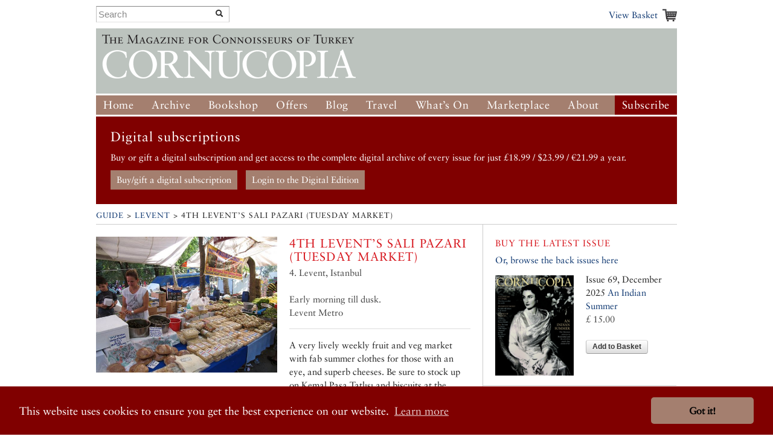

--- FILE ---
content_type: text/html; charset=UTF-8
request_url: http://www.cornucopia.net/guide/listings/shopping/4th-levents-sal-pazar-tuesday-market/
body_size: 6981
content:
<!DOCTYPE html>
<!--[if lt IE 7 ]> <html class="ie6" lang="en"> <![endif]-->
<!--[if IE 7 ]>    <html class="ie7" lang="en"> <![endif]-->
<!--[if IE 8 ]>    <html class="ie8" lang="en"> <![endif]-->
<!--[if (gte IE 9)|!(IE)]><!--> <html lang="en"> <!--<![endif]-->

<head>

	<!-- Google tag (gtag.js) -->
	<script async src="https://www.googletagmanager.com/gtag/js?id=G-VSRJEW6J22"></script>

	<script>
	window.dataLayer = window.dataLayer || [];
	function gtag(){dataLayer.push(arguments);}
	gtag('js', new Date());

	gtag('config', 'G-VSRJEW6J22');
	</script>


	<meta charset="utf-8">

	<meta name="description" content="Cornucopia: Turkey for Connoisseurs">
	<meta name="viewport" content="width=device-width, initial-scale=1">
	<meta name='B-verify' content='80f4ff75c0d69f0fb00a1a6b5f6f3de8cf6ec32f' />

	
	<link rel="shortcut icon" href="/favicon.ico" type="image/x-icon">
	<link rel="icon" href="/favicon.ico" type="image/x-icon">

	<link rel="alternate" type="application/rss+xml" title="Cornucopia Blog (RSS 2.0)" href="https://www.cornucopia.net/blog/feed" />

	<script>var html = document.getElementsByTagName('html')[0]; html.className = html.className+' hasJS';</script>

	<!--[if lt IE 9]>
	<script src="/assets/js/html5shiv.js"></script>
	<![endif]-->

	
	<link rel="stylesheet" href="/assets/js/slick-nav/dist/slicknav.css">
	<link rel="stylesheet" href="/assets/js/UItoTop/css/ui.totop.css" type="text/css" media="screen,projection" />
	<link rel="stylesheet" href="/assets/css/normalize.css" media="all">
	<link rel="stylesheet" href="/assets/css/main.css" media="all">
	<link rel="stylesheet" href="/assets/css/components.css?v=8" media="all">
	<link rel="stylesheet" href="/assets/css/formalize.css" />
	<link rel="stylesheet" href="/assets/css/grid.css?v=2" />
	<link rel="stylesheet" href="/assets/css/magnific-popup.0.9.9.css?v=2">
	<link rel="stylesheet" href="/assets/js/slick/slick.css" type="text/css" />
	<link rel="stylesheet" href="/assets/js/slick/slick-theme.css" type="text/css" />

		
		
	<title>Cornucopia Magazine </title>

	
	<link rel="stylesheet" type="text/css" href="//cdnjs.cloudflare.com/ajax/libs/cookieconsent2/3.0.3/cookieconsent.min.css" />
	<link rel="stylesheet" type="text/css" href="/assets/css/cookie-consent-font.css" />
	
	<script src="//cdnjs.cloudflare.com/ajax/libs/cookieconsent2/3.0.3/cookieconsent.min.js"></script>

	<script>
		window.addEventListener("load", function(){
		window.cookieconsent.initialise({
				"palette": {
					"popup": {
					"background": "#800000"
				},
				"button": {
					"background": "#a47f6f"
				}
			},
				"theme": "classic",
				"content": {
				"href": "/privacy-policy"
			}
		})});
	</script>
		
</head>

<body  id="hotels_entry" class=" ">




	<div id="header" class="receptacle">

			


			
				<div class="section extra-nav">
						<div class="search-bar">
							
							<form method="post" action="http://www.cornucopia.net/"  >
<div class='hiddenFields'>
<input type="hidden" name="ACT" value="8" />
<input type="hidden" name="XID" value="a361ab2975020be4d6fe8a1fa3296d69c7f4fdd1" />
<input type="hidden" name="RES" value="100" />
<input type="hidden" name="meta" value="4GFEyuHbsG6S5HY4xp9ss6jKoTE/iEHQwdnculqvfzVcvT9h2BsXiYAYseomYaD75f/N+Sa4o7jSmexaOvbOjV9lCQt8a5GB6WJHu6G62CUAr19N7L+RrPkV3LpCXiiCrahFLvvQY1rt6hNQkLpfljeRVMu5GDC8/0MzoT2cPUotk1IbgvF4Fw/KOLL03JeS7+3D0aD60+/QOxXowygosz4qRSByzisBzDuL/+p0ri18IXhGs+OEJ37JW8Z0XgxMjXB1/65Eeg9rH0HRl3KFg6pL/tly3L3k8GHcI4BCA+u4s4DWN78if67EnaXOQeNEoHD/hlpZmmCZohetAqsXISNbQeNAoFGhc+DxiyPUKaflRydy2xtMU1619yzk9xXk47FlennccMsYA1OJsbVREQ97nQ3yqy/qyCDA8LYAxwOFrvLpxYDMJN4N8/+u43SvsUDBxKSyjZ0SGVeHp3s85NienCcXCL3ugjuekhpW7vnHXkV2w5Q0sVuoI2t9AtzkRWEt5Sh1tCWw+Mj2N+ChtbdqIS+VzjRFT7GjhPO19+8joFf3gXZ2ObaWV75zEHLIP6HCW7tMOUW8YqVi9WOjDx3BQoCGHbqOTBPgrxxZphzPa1aJsmUwYR0lcjc8z//cMNlWYT5lTE0NhrC0jh0GZjlcjz+4emeoFtGs7KJU2iSAjNY58X5PsdTRHbuhSloEaCuKUa90/fcucYG3Q359sQ==" />
<input type="hidden" name="site_id" value="1" />
</div>


	<div class="input-append custom-search-form">
        <input type="text" name="keywords" placeholder="Search" class="search-bar"/>
        <button type="submit" class="btn"><i class="icon-search"></i></button>
    </div>	
    
	</form>

						</div>
						<div class="basket-link-container right ">
                            <div class="basket-link-inner-container">
                                <div class="basket-link-wrapper">
							<a href="/basket" class="basket-link basket-icon right">View Basket </a>
                                </div>
                            </div>
						</div>
				</div>
			


			

			
				<div class="header ">
				<div class="logo"><a href="/"><img src="/assets/img/logo-only-420.png" alt="Cornucopia: The Magazine for Connoisseurs of Turkey"></a></div>
				</div>

									
					<div class="main_nav">
						
				<ul class="nav nav_main" id="nav">
					<li><a href="/">Home</a></li>
					<li class="dropdown">
						<a href="/magazine/issues">Archive</a>
						<ul class="subnav">
						
						<li><a href="/magazine/issues">All the Issues</a></li>
						<li><a href="/magazine/articles">Articles</a></li>
						</ul>
					</li>
					<li class="dropdown">
						<a href="/store/books">Bookshop</a>
						<ul class="subnav">
							<li><a href="/store/books">Books</a></li>
							<li><a href="/store/music">Music</a></li>
							<li><a href="/magazine/issues">Back Issues</a></li>
							

						</ul>
					</li>
					<li class="dropdown">
						<a href="/store/offer/collectors-pack">Offers</a>
						<ul class="subnav">
							<li><a href="/store/offer/subscriber-gift-offers">Subscriber Offers</a></li>
							<li><a href="/store/offer/collectors-pack">Magazine Offers</a></li>
						
							<li><a href="/store/books/category/book-offers">Book Offers</a></li>
						</ul>
					</li>
					<li><a href="/blog">Blog</a></li>

					<li class="dropdown current">
						<a href="/guide">Travel</a>

						<ul class="subnav">
							<li><a href="/guide">Guide</a></li>
							
							
							
						</ul>
					</li>
					<li class="dropdown">
						<a href="/events">What&#8217;s On</a>
						<ul class="subnav">
							<li><a href="/events">Arts Diary</a></li>
							<li><a href="/events/signup">Arts Updates</a></li>
						</ul>
					</li>
					<li ><a href="/marketplace">Marketplace</a></li>
					<li class="dropdown">
						<a href="/about">About</a>
						<ul class="subnav">
							<li class="overview"><a href="/about">Overview</a></li>
					
							<li><a href="/stockists">Stockists</a></li>
							
							<li><a href="/advertising">Advertise</a></li>
							<li><a href="/advertisers">Our Advertisers</a></li>
							<li><a href="/store/offer/cornucopia-books">Cornucopia Books</a></li>
							<li><a href="/contributors">Contributors</a></li>
							<li><a href="/guide/societies-and-study">Societies&nbsp;and&nbsp;Study</a></li>
							<li><a href="/privacy-policy">Privacy Policy</a></li>
							<li><a href="/contact">Contact Us</a></li>
						</ul>
					</li>
					<li class="btn-subscribe"><a href="/store/subscriptions">Subscribe</a></li>
				</ul>
			
		</div>

		</div><!--end header-->


	<div class="receptacle">
		
		<div id="digital_subscriptions_block">
			
			<h3>Digital subscriptions</h3>
		
			<p>
	Buy or gift a digital subscription and get access to the complete digital archive of every issue for just &pound;18.99 / $23.99 / &euro;21.99 a year.</p>
			
			
				<a href="https://shop.exacteditions.com/gb/cornucopia" target="_blank" class="digital_subscriptions_block_buttons">Buy/gift a digital subscription</a>
			
				<a href="https://reader.exacteditions.com/magazines/23361/issues/" target="_blank" class="digital_subscriptions_block_buttons">Login to the Digital Edition</a>
			
			
		</div>
		
	</div>

	
<div class="receptacle"> <!-- test444 --> 

<div class="breadcrumbs">
	<h3><a href="/guide">Guide</a> &gt;&nbsp;<a href="/guide/levent/">Levent</a>&nbsp;&gt; <!--&gt; <a href="/guide/shopping/destination/?">shopping</a>-->4th Levent&#8217;s Salı Pazarı (Tuesday Market)</h3>
</div>

<div class="main place-page">

	<div class="dieciseis top-section">
			<div class="ocho">
											<div class="segment">
							<ul class="magnific-gallery clearfix">
							

																	
									
																					<li>

											 <a href="/library/guide/IMG_8373_Beypazari_bakery_at_the_Tuesday_market_in_4th_Levent.jpg" data-caption="">
													<img src="/library/_made/library/guide/IMG_8373_Beypazari_bakery_at_the_Tuesday_market_in_4th_Levent_600_449_80.jpg" width="600" height="449" class="place-image" />
												</a>
																							</li>
																			
															
							</ul>
						</div>
																										











						
					
					
								</div>
			<div class="ocho last" >
				<h4>4th Levent&#8217;s Salı Pazarı (Tuesday Market)</h4>
				<div class="meta segment p_flat place-practical">
				4. Levent, Istanbul<br><br>				
				
				Early morning till dusk.<br>				<ol>
<li>Levent Metro</li>
</ol>
				</div>
				<hr>
			</div>
			<div>
				<p>A very lively weekly fruit and veg market with fab summer clothes for those with an eye, and superb cheeses. Be sure to stock up on Kemal Paşa Tatlısı and biscuits at the Beypazarı store, and snack on gözleme.</p>
				<em></em>
				
			</div>
			<div class="section last">
			<br />
				<div class="last full-top">
					
						








		





						








		





					
				</div>
			</div>
	</div>

	

	

	


		<div class="section">
	<h6>Good places to stay</h6>
	<ul class="multicol stacked no-blurb">
<li class="quatro first ">
	
		
		<a href="/guide/listings/hotels/divan-istanbul/"><img src="/library/_made/library/guide/Hotels/DivanIstanbul_420_390_c1.jpg" width="420" height="390" alt="" /></a><br>
		
	
	<a href="/guide/listings/hotels/divan-istanbul/">Divan Istanbul</a>
	<br><a href="http://www.booking.com/hotel/tr/divan-istanbul-istanbul.html?aid=1174464"><span class="cta">Book now online</span></a>	
	<br>Şişli	
</li>

<li class="quatro  ">
	
		
		<a href="/guide/listings/hotels/baylosuites/"><img src="/library/_made/library/guide/Hotel Additional Images/Baylosuites_exterior_view_420_390_c1.jpg" width="420" height="390" alt="" /></a><br>
		
	
	<a href="/guide/listings/hotels/baylosuites/">Baylo Suites</a>
		
	<br>Beyoğlu, Istanbul	
	<br>Galata, Istanbul	
</li><br class="clearfix_2col"/>
	</ul>
	</div>


	

	

	


</div><!--end main-->
<div class="side">


	<div class="section">
		<h6 class="cta">Buy the latest issue</h6>

		<a href="/magazine/issues">Or, browse the back issues here</a>
		

	<div class="side-img">
	
		<a href="/magazine/issues/an-indian-summer/"><img src="/library/_made/library/issues/covers/Cover_69_for_cornucopia.net_600_765.jpg" width="600" height="765" class="quatro align-fix-4" /></a>
	
	Issue 69, December 2025
	<a href="/magazine/issues/an-indian-summer/">An  Indian Summer</a>
	<form method="post" action="http://www.cornucopia.net/guide/listings/shopping/4th-levents-sal-pazar-tuesday-market"  >
<div class='hiddenFields'>
<input type="hidden" name="XID" value="f1dea33988d7b1f5f7e57e7488989c1da7444931" />
<input type="hidden" name="ACT" value="26" />
<input type="hidden" name="RET" value="http://www.cornucopia.net/guide/listings/shopping/4th-levents-sal-pazar-tuesday-market" />
<input type="hidden" name="URI" value="guide/listings/shopping/4th-levents-sal-pazar-tuesday-market" />
<input type="hidden" name="FRM" value="89acd3a68c889440cf94023ba625b7f9" />
<input type="hidden" name="entry_id" value="50453" />
<input type="hidden" name="return" value="basket" />
<input type="hidden" name="AUP" value="90chzd1CWBxhAiAgrjLexp21nlYCEpmoOgHOUkx+eF7E3uq9NU7o1u17ioeak2yNg3YfRAISz4nWaQOfY+EDDg==" />
<input type="hidden" name="AUW" value="syr/SQcbSSyJM6BLwpMpqGmF34E9EwCq2LQ/tuFer55vf7eS2wr4hqfbZmc4UxQ42mg1w7HtfqvmC3GRtNkghw==" />
<input type="hidden" name="AUS" value="+G/i9H7HpbAvig912BTzqNY5Q3pH2JwhJldNRIIB0Djg3EIj6KpeJXiQmlwyS/paqij/liNSPt1bNsye0XDBUQ==" />
<input type="hidden" name="OTF" value="oBA6tzkbIiagXQ85UJESyeMuTQVy4rqYzX26JQv1Yx2YE8tWctxqZFyWVHNMoTAr3JxgJW2YVGbkXkL38GfcgA==" />
<input type="hidden" name="LIC" value="amz03HFbqtKPXcDlUxTj0RQpCfK/42vk9j8LYoo9dcFPTUbdQl7Hwny3qYWq/+lxKWlTLDnGnlAXq5hxZJF58g==" />
<input type="hidden" name="ERR" value="dQEP0c7UQk2d6DYpwwqdFB4XXlpon6epQ/2iuwTDRddQwFlLxWdqNejP4Sqta4UqyCH4F8Ul161hZBJymelW0w==" />
<input type="hidden" name="RLS" value="D3rcgTwL18Z3AhaIz16F3AMJbfxPv/Uouo/lbktJYcNkSJdbh86WbIYG2GKc25abUSCBW7lXvF92fJS5xUrezQ==" />
<input type="hidden" name="site_id" value="1" />
</div>


	<span class="meta">&pound; 15.00<br/><br/>
	<button type="submit">Add to Basket</button> <br/><br/>
	</div>
	</form>



	</div>





	
	


	
	



	
			
			<div class="section">
		
					<h6><a class='title-link' href='/events/destination/levent'><span class='destination-category'>Events</span> Levent</a></h6>
							<ul class="link-list">
								<li><a href="/events/zorlu-center-January/">Zorlu Center January 2026</a></li>
					</ul>

		
		
		</div>
		
	

		



<div class="section">
	<h6><a href="/guide/shopping/destination/levent">More shopping &raquo;</a></h6>
	<ul class="link-list">
		
			<li><a href="/guide/listings/shopping/manyas-ciftlii-guerme/">Manyas Çiftliği Gürme</a></li>
		
			<li><a href="/guide/listings/shopping/sark-saatcilik/">Şark Saatçilik</a></li>
		
			<li><a href="/guide/listings/shopping/vitra/">VitrA</a></li>
		
			<li><a href="/guide/listings/shopping/pasabahce/">Paşabahçe</a></li>
		
	</ul>
	
	</div>
	<div class="section">
	<h6><a class="title-link" href="/guide/levent"><span class="destination-category">Also see</span> Levent</a></h6>
	<ul class="link-list">
		
										<li><a href="/guide/shopping/destination/levent">Shopping</a></li>
						<li><a href="/guide/restaurants/destination/levent">Restaurants</a></li>
						<li><a href="/guide/hotels/destination/levent">Hotels</a></li>
						
	</ul>
	</div>
	
	





	

					<div class="section advertising-section">
         
		<div class="ad-block">
			<a href="https://mehmetefendi.com/eng/about-us/history" target="_blank" class="sidebar-ad full-side  ">
				<img src="https://www.cornucopia.net/library/ads/Display%20Sidebar%20Ads/Kurukahveci_65_300.jpg" alt="*Kurukahveci Mehmet Efendi*<br>
The finest Turkish coffee"  class="">
							</a>
		</div>
		
		 
		<div class="ad-block">
			<a href="https://www.petentours.com" target="_blank" class="sidebar-ad full-side  ">
				<img src="https://www.cornucopia.net/library/ads/Directory%20Sidebar%20Ads/Peten_300.jpg" alt="*Peten Tours Travel Agency* <br>
Expeditions to stunning destinations in small groups led by experts"  class="">
							</a>
		</div>
				</div>
		



	</div>

</div> <!-- end of receptacle? yes -->

	<div class="receptacle ">

<div class="full full-top font_normal">
	<a href="https://shop.exacteditions.com/us/cornucopia" target="_blank"><img id="digital_img_right" src="/library/digital/cc_dgital.jpg" width="400" height="314" title="Cornucopia Digital Subscription" alt="Cornucopia Digital Subscription"/></a>

	<h1 class="giant large skip-widow digital_h1">The Digital Edition</h1>

	<p class="digital">Cornucopia works in partnership with the digital publishing platform Exact Editions to offer individual and institutional subscribers unlimited access to a searchable archive of fascinating back issues and every newly published issue. The digital edition of Cornucopia is available cross-platform on web, iOS and Android and offers a comprehensive search function, allowing the title&rsquo;s cultural content to be delved into at the touch of a button.</p>
	
	
	<p>Digital Subscription: &pound;18.99 / &dollar;23.99 (1 year)</p>



	<a class="special-button digitial_buy_now" href="https://shop.exacteditions.com/us/cornucopia" target="_blank">Subscribe now</a>
	
	
	
</div>

</div>

<div id="footer" class="receptacle">

		<ul class="sitemap quatro">
		<li>&copy; 2026 Cornucopia Magazine</li>
		<li><a href="http://twitter.com/#!/cornucopiamag" target="_blank">Twitter</a></li>
		<li><a href="http://www.facebook.com/pages/Cornucopia-Magazine/329041755327" target="_blank">Facebook</a></li>
		<li><a href="https://www.instagram.com/cornucopiamagazine" target="_blank">Instagram</a></li>
		</ul>

		<ul class="sitemap quatro sitemap_mobile">
		<li><a href="/magazine"><h3>Magazine</h3></a></li>
		<li><a href="/store/subscriptions">Subscribe</a></li>
		<li><a href="/magazine/issues">Back issues</a></li>
		<li><a href="/magazine/articles">Archive</a></li>
		<li><a href="/distribution">Stockists</a></li>
		</ul>

		<ul class="sitemap quatro sitemap_mobile">
		<li><a href="/store"><h3>Store</h3></a></li>
		<li><a href="/store/books">Books</a></li>
		<li><a href="/magazine/issues">Back issues</a></li>
		<li><a href="/store/subscriptions">Subscribe</a></li>
		<li><a href="/store/music">Music</a></li>
		<li><a href="/marketplace">Marketplace</a></li>
		</ul>

		<ul class="sitemap quatro sitemap_mobile">
		<li><a href="/blog"><h3>Blog</h3></a></li>
		</ul>

		<ul class="sitemap quatro sitemap_mobile">
		<li><a href="/guide"><h3>Guide</h3></a></li>
		<li><a href="/events">Events</a></li>
		</ul>

		<ul class="sitemap quatro sitemap_mobile">
		<li><a href="/about"><h3>About</h3></a></li>
		<li><a href="/contact">Contact us</a></li>
		<li><a href="/contributors">Contributors</a></li>
		<li><a href="/stockists">Stockists</a></li>
		<li><a href="/advertising">Advertising</a></li>
		<li><a href="/advertisers">Our Advertisers</a></li>
		</ul>

</div><!--end footer-->

<script src="https://ajax.googleapis.com/ajax/libs/jquery/1/jquery.min.js"></script>
<script src="/assets/js/slick-nav/dist/jquery.slicknav.js"></script>

<!-- slick JS displayed for properties pages only >> http://kenwheeler.github.io/slick/ -->
<script src="/assets/js/slick/slick.js" type="text/javascript" charset="utf-8"></script>
<script type="text/javascript">
	$(document).on('ready', function() {
		$(".regular").slick({
			dots: false,
			rtl: false,
			infinite: false,
			slidesToShow: 0,
			slidesToScroll: 1,
			nextArrow: '<div id="slick-prev"></div>',
			prevArrow: '<div id="slick-next"></div>',
			responsive: [
			    {
			      breakpoint: 700,
			      settings: {
			        slidesToShow: 4,
			        slidesToScroll: 1,
			        infinite: true,
			      }
			    },
			    {
			      breakpoint: 650,
			      settings: {
			        slidesToShow: 4,
			        slidesToScroll: 1,
			        infinite: true,
			      }
			    },
			    {
			      breakpoint: 570,
			      settings: {
			        slidesToShow: 3,
			        slidesToScroll: 1,
			        infinite: true,
			      }
			    },
			    {
			      breakpoint: 520,
			      settings: {
			        slidesToShow: 3,
			        slidesToScroll: 1
			      }
			    },
			    {
			      breakpoint: 400,
			      settings: {
			        slidesToShow: 2,
			        slidesToScroll: 1
			      }
			    }
		    ]
		});
	});
</script>
	
<script type="text/javascript">
$(document).ready(function(){$('#nav').slicknav();});
</script>

<script src="/assets/js/UItoTop/js/easing.js" type="text/javascript"></script>
<script src="/assets/js/UItoTop/js/jquery.ui.totop.js" type="text/javascript"></script>
<script type="text/javascript">
	$(document).ready(function() {
		/*
		var defaults = {
  			containerID: 'toTop', // fading element id
			containerHoverID: 'toTopHover', // fading element hover id
			scrollSpeed: 1200,
			easingType: 'linear' 
 		};
		*/
		$().UItoTop({ easingType: 'easeOutQuart' });
	});
</script>

<script src="//ajax.googleapis.com/ajax/libs/jquery/1.7.2/jquery.min.js"></script>
<script>!window.jQuery && document.write('<script src="/assets/js/third_party/jquery-1.7.2.min.js"><\/script>')</script>
<script src="/assets/js/jquery.formalize.min.js"></script>
<script src="/assets/js/slides.min.jquery.js"></script>
<script src="/assets/js/jquery.widowFix-1.3.2.min.js?v=5"></script>
<script src="/assets/js/jquery.menu-aim.js"></script>
<script src="/assets/js/jquery.masonary.min.js"></script>
<script src="/assets/js/google-mapping.js"></script>
<script src="https://maps.google.com/maps/api/js?key=AIzaSyBGADh7tj8h0hM6kF1aBWSRdLYOTUPLGPE"></script>

<script src="/assets/js/jquery.magnific-popup.0.9.9.min.js?v=2"></script>

<script src="/assets/js/main.js?v=40"></script>
		


		</body>
</html>
